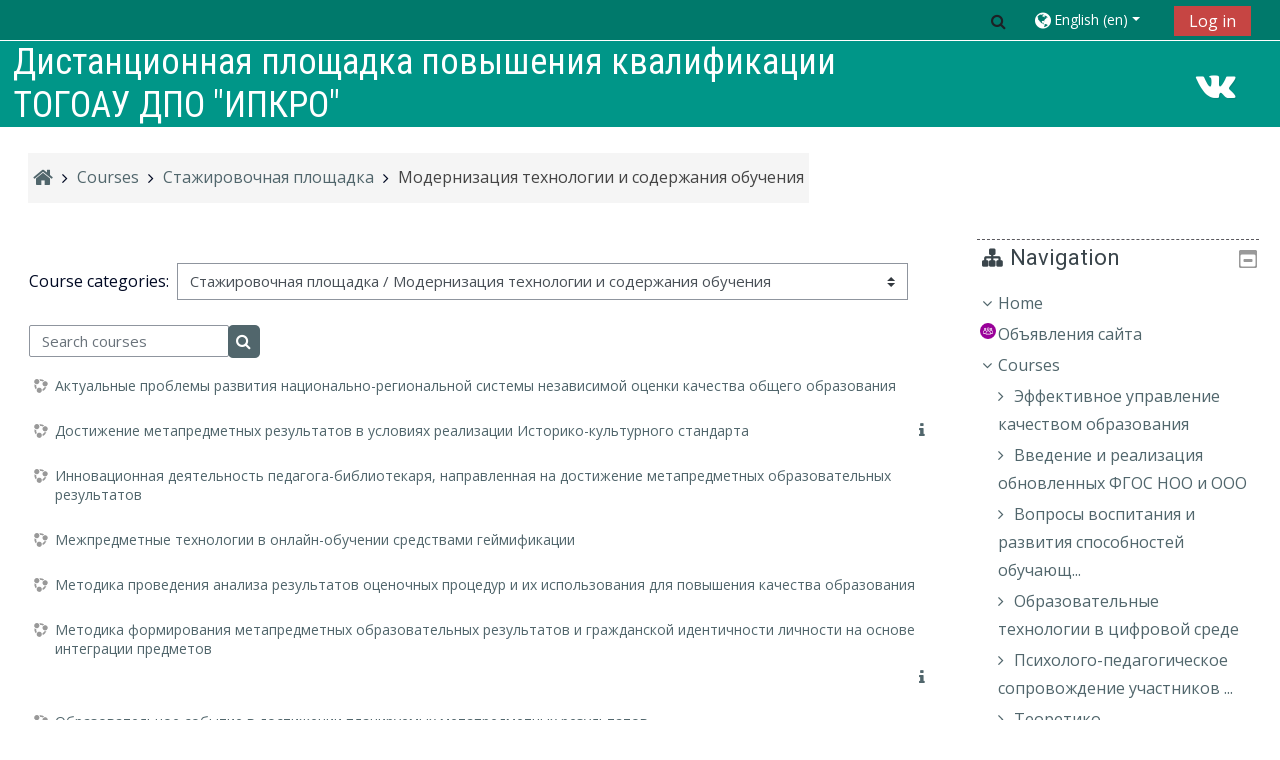

--- FILE ---
content_type: text/html; charset=utf-8
request_url: https://68cdo.ru/moodle/course/index.php?categoryid=13&lang=en
body_size: 12150
content:
<!DOCTYPE html>
<html  dir="ltr" lang="en" xml:lang="en">
<head>
    <title>68cdo.ru: All courses</title>
    <link rel="icon" href="https://68cdo.ru/moodle/theme/image.php/adaptable/theme/1727076348/favicon" />

<meta http-equiv="Content-Type" content="text/html; charset=utf-8" />
<meta name="keywords" content="moodle, 68cdo.ru: All courses" />
<link rel="stylesheet" type="text/css" href="https://68cdo.ru/moodle/theme/yui_combo.php?rollup/3.17.2/yui-moodlesimple-min.css" /><script id="firstthemesheet" type="text/css">/** Required in order to fix style inclusion problems in IE with YUI **/</script><link rel="stylesheet" type="text/css" href="https://68cdo.ru/moodle/theme/styles.php/adaptable/1727076348_1/all" />
<script>
//<![CDATA[
var M = {}; M.yui = {};
M.pageloadstarttime = new Date();
M.cfg = {"wwwroot":"https:\/\/68cdo.ru\/moodle","sesskey":"3umiXSmdpO","sessiontimeout":"28800","sessiontimeoutwarning":"1200","themerev":"1727076348","slasharguments":1,"theme":"adaptable","iconsystemmodule":"core\/icon_system_fontawesome","jsrev":"1727076349","admin":"admin","svgicons":true,"usertimezone":"Europe\/Moscow","contextid":105,"langrev":1762996024,"templaterev":"1727076349"};var yui1ConfigFn = function(me) {if(/-skin|reset|fonts|grids|base/.test(me.name)){me.type='css';me.path=me.path.replace(/\.js/,'.css');me.path=me.path.replace(/\/yui2-skin/,'/assets/skins/sam/yui2-skin')}};
var yui2ConfigFn = function(me) {var parts=me.name.replace(/^moodle-/,'').split('-'),component=parts.shift(),module=parts[0],min='-min';if(/-(skin|core)$/.test(me.name)){parts.pop();me.type='css';min=''}
if(module){var filename=parts.join('-');me.path=component+'/'+module+'/'+filename+min+'.'+me.type}else{me.path=component+'/'+component+'.'+me.type}};
YUI_config = {"debug":false,"base":"https:\/\/68cdo.ru\/moodle\/lib\/yuilib\/3.17.2\/","comboBase":"https:\/\/68cdo.ru\/moodle\/theme\/yui_combo.php?","combine":true,"filter":null,"insertBefore":"firstthemesheet","groups":{"yui2":{"base":"https:\/\/68cdo.ru\/moodle\/lib\/yuilib\/2in3\/2.9.0\/build\/","comboBase":"https:\/\/68cdo.ru\/moodle\/theme\/yui_combo.php?","combine":true,"ext":false,"root":"2in3\/2.9.0\/build\/","patterns":{"yui2-":{"group":"yui2","configFn":yui1ConfigFn}}},"moodle":{"name":"moodle","base":"https:\/\/68cdo.ru\/moodle\/theme\/yui_combo.php?m\/1727076349\/","combine":true,"comboBase":"https:\/\/68cdo.ru\/moodle\/theme\/yui_combo.php?","ext":false,"root":"m\/1727076349\/","patterns":{"moodle-":{"group":"moodle","configFn":yui2ConfigFn}},"filter":null,"modules":{"moodle-core-lockscroll":{"requires":["plugin","base-build"]},"moodle-core-event":{"requires":["event-custom"]},"moodle-core-dragdrop":{"requires":["base","node","io","dom","dd","event-key","event-focus","moodle-core-notification"]},"moodle-core-actionmenu":{"requires":["base","event","node-event-simulate"]},"moodle-core-tooltip":{"requires":["base","node","io-base","moodle-core-notification-dialogue","json-parse","widget-position","widget-position-align","event-outside","cache-base"]},"moodle-core-handlebars":{"condition":{"trigger":"handlebars","when":"after"}},"moodle-core-languninstallconfirm":{"requires":["base","node","moodle-core-notification-confirm","moodle-core-notification-alert"]},"moodle-core-blocks":{"requires":["base","node","io","dom","dd","dd-scroll","moodle-core-dragdrop","moodle-core-notification"]},"moodle-core-formchangechecker":{"requires":["base","event-focus","moodle-core-event"]},"moodle-core-popuphelp":{"requires":["moodle-core-tooltip"]},"moodle-core-chooserdialogue":{"requires":["base","panel","moodle-core-notification"]},"moodle-core-maintenancemodetimer":{"requires":["base","node"]},"moodle-core-notification":{"requires":["moodle-core-notification-dialogue","moodle-core-notification-alert","moodle-core-notification-confirm","moodle-core-notification-exception","moodle-core-notification-ajaxexception"]},"moodle-core-notification-dialogue":{"requires":["base","node","panel","escape","event-key","dd-plugin","moodle-core-widget-focusafterclose","moodle-core-lockscroll"]},"moodle-core-notification-alert":{"requires":["moodle-core-notification-dialogue"]},"moodle-core-notification-confirm":{"requires":["moodle-core-notification-dialogue"]},"moodle-core-notification-exception":{"requires":["moodle-core-notification-dialogue"]},"moodle-core-notification-ajaxexception":{"requires":["moodle-core-notification-dialogue"]},"moodle-core_availability-form":{"requires":["base","node","event","event-delegate","panel","moodle-core-notification-dialogue","json"]},"moodle-backup-confirmcancel":{"requires":["node","node-event-simulate","moodle-core-notification-confirm"]},"moodle-backup-backupselectall":{"requires":["node","event","node-event-simulate","anim"]},"moodle-course-dragdrop":{"requires":["base","node","io","dom","dd","dd-scroll","moodle-core-dragdrop","moodle-core-notification","moodle-course-coursebase","moodle-course-util"]},"moodle-course-categoryexpander":{"requires":["node","event-key"]},"moodle-course-management":{"requires":["base","node","io-base","moodle-core-notification-exception","json-parse","dd-constrain","dd-proxy","dd-drop","dd-delegate","node-event-delegate"]},"moodle-course-formatchooser":{"requires":["base","node","node-event-simulate"]},"moodle-course-util":{"requires":["node"],"use":["moodle-course-util-base"],"submodules":{"moodle-course-util-base":{},"moodle-course-util-section":{"requires":["node","moodle-course-util-base"]},"moodle-course-util-cm":{"requires":["node","moodle-course-util-base"]}}},"moodle-form-shortforms":{"requires":["node","base","selector-css3","moodle-core-event"]},"moodle-form-dateselector":{"requires":["base","node","overlay","calendar"]},"moodle-form-passwordunmask":{"requires":[]},"moodle-question-searchform":{"requires":["base","node"]},"moodle-question-preview":{"requires":["base","dom","event-delegate","event-key","core_question_engine"]},"moodle-question-chooser":{"requires":["moodle-core-chooserdialogue"]},"moodle-availability_completion-form":{"requires":["base","node","event","moodle-core_availability-form"]},"moodle-availability_date-form":{"requires":["base","node","event","io","moodle-core_availability-form"]},"moodle-availability_grade-form":{"requires":["base","node","event","moodle-core_availability-form"]},"moodle-availability_group-form":{"requires":["base","node","event","moodle-core_availability-form"]},"moodle-availability_grouping-form":{"requires":["base","node","event","moodle-core_availability-form"]},"moodle-availability_profile-form":{"requires":["base","node","event","moodle-core_availability-form"]},"moodle-mod_assign-history":{"requires":["node","transition"]},"moodle-mod_bigbluebuttonbn-recordings":{"requires":["base","node","datasource-get","datasource-jsonschema","datasource-polling","moodle-core-notification"]},"moodle-mod_bigbluebuttonbn-broker":{"requires":["base","node","datasource-get","datasource-jsonschema","datasource-polling","moodle-core-notification"]},"moodle-mod_bigbluebuttonbn-imports":{"requires":["base","node"]},"moodle-mod_bigbluebuttonbn-modform":{"requires":["base","node"]},"moodle-mod_bigbluebuttonbn-rooms":{"requires":["base","node","datasource-get","datasource-jsonschema","datasource-polling","moodle-core-notification"]},"moodle-mod_quiz-dragdrop":{"requires":["base","node","io","dom","dd","dd-scroll","moodle-core-dragdrop","moodle-core-notification","moodle-mod_quiz-quizbase","moodle-mod_quiz-util-base","moodle-mod_quiz-util-page","moodle-mod_quiz-util-slot","moodle-course-util"]},"moodle-mod_quiz-modform":{"requires":["base","node","event"]},"moodle-mod_quiz-autosave":{"requires":["base","node","event","event-valuechange","node-event-delegate","io-form"]},"moodle-mod_quiz-quizbase":{"requires":["base","node"]},"moodle-mod_quiz-toolboxes":{"requires":["base","node","event","event-key","io","moodle-mod_quiz-quizbase","moodle-mod_quiz-util-slot","moodle-core-notification-ajaxexception"]},"moodle-mod_quiz-util":{"requires":["node","moodle-core-actionmenu"],"use":["moodle-mod_quiz-util-base"],"submodules":{"moodle-mod_quiz-util-base":{},"moodle-mod_quiz-util-slot":{"requires":["node","moodle-mod_quiz-util-base"]},"moodle-mod_quiz-util-page":{"requires":["node","moodle-mod_quiz-util-base"]}}},"moodle-mod_quiz-questionchooser":{"requires":["moodle-core-chooserdialogue","moodle-mod_quiz-util","querystring-parse"]},"moodle-message_airnotifier-toolboxes":{"requires":["base","node","io"]},"moodle-filter_glossary-autolinker":{"requires":["base","node","io-base","json-parse","event-delegate","overlay","moodle-core-event","moodle-core-notification-alert","moodle-core-notification-exception","moodle-core-notification-ajaxexception"]},"moodle-filter_mathjaxloader-loader":{"requires":["moodle-core-event"]},"moodle-editor_atto-editor":{"requires":["node","transition","io","overlay","escape","event","event-simulate","event-custom","node-event-html5","node-event-simulate","yui-throttle","moodle-core-notification-dialogue","moodle-core-notification-confirm","moodle-editor_atto-rangy","handlebars","timers","querystring-stringify"]},"moodle-editor_atto-plugin":{"requires":["node","base","escape","event","event-outside","handlebars","event-custom","timers","moodle-editor_atto-menu"]},"moodle-editor_atto-menu":{"requires":["moodle-core-notification-dialogue","node","event","event-custom"]},"moodle-editor_atto-rangy":{"requires":[]},"moodle-report_eventlist-eventfilter":{"requires":["base","event","node","node-event-delegate","datatable","autocomplete","autocomplete-filters"]},"moodle-report_loglive-fetchlogs":{"requires":["base","event","node","io","node-event-delegate"]},"moodle-report_overviewstats-charts":{"requires":["base","node","charts","charts-legend"]},"moodle-gradereport_grader-gradereporttable":{"requires":["base","node","event","handlebars","overlay","event-hover"]},"moodle-gradereport_history-userselector":{"requires":["escape","event-delegate","event-key","handlebars","io-base","json-parse","moodle-core-notification-dialogue"]},"moodle-tool_capability-search":{"requires":["base","node"]},"moodle-tool_lp-dragdrop-reorder":{"requires":["moodle-core-dragdrop"]},"moodle-tool_monitor-dropdown":{"requires":["base","event","node"]},"moodle-assignfeedback_editpdf-editor":{"requires":["base","event","node","io","graphics","json","event-move","event-resize","transition","querystring-stringify-simple","moodle-core-notification-dialog","moodle-core-notification-alert","moodle-core-notification-warning","moodle-core-notification-exception","moodle-core-notification-ajaxexception"]},"moodle-atto_accessibilitychecker-button":{"requires":["color-base","moodle-editor_atto-plugin"]},"moodle-atto_accessibilityhelper-button":{"requires":["moodle-editor_atto-plugin"]},"moodle-atto_align-button":{"requires":["moodle-editor_atto-plugin"]},"moodle-atto_bold-button":{"requires":["moodle-editor_atto-plugin"]},"moodle-atto_charmap-button":{"requires":["moodle-editor_atto-plugin"]},"moodle-atto_clear-button":{"requires":["moodle-editor_atto-plugin"]},"moodle-atto_collapse-button":{"requires":["moodle-editor_atto-plugin"]},"moodle-atto_emojipicker-button":{"requires":["moodle-editor_atto-plugin"]},"moodle-atto_emoticon-button":{"requires":["moodle-editor_atto-plugin"]},"moodle-atto_equation-button":{"requires":["moodle-editor_atto-plugin","moodle-core-event","io","event-valuechange","tabview","array-extras"]},"moodle-atto_h5p-button":{"requires":["moodle-editor_atto-plugin"]},"moodle-atto_html-beautify":{},"moodle-atto_html-button":{"requires":["promise","moodle-editor_atto-plugin","moodle-atto_html-beautify","moodle-atto_html-codemirror","event-valuechange"]},"moodle-atto_html-codemirror":{"requires":["moodle-atto_html-codemirror-skin"]},"moodle-atto_image-button":{"requires":["moodle-editor_atto-plugin"]},"moodle-atto_indent-button":{"requires":["moodle-editor_atto-plugin"]},"moodle-atto_italic-button":{"requires":["moodle-editor_atto-plugin"]},"moodle-atto_link-button":{"requires":["moodle-editor_atto-plugin"]},"moodle-atto_managefiles-button":{"requires":["moodle-editor_atto-plugin"]},"moodle-atto_managefiles-usedfiles":{"requires":["node","escape"]},"moodle-atto_media-button":{"requires":["moodle-editor_atto-plugin","moodle-form-shortforms"]},"moodle-atto_noautolink-button":{"requires":["moodle-editor_atto-plugin"]},"moodle-atto_orderedlist-button":{"requires":["moodle-editor_atto-plugin"]},"moodle-atto_recordrtc-button":{"requires":["moodle-editor_atto-plugin","moodle-atto_recordrtc-recording"]},"moodle-atto_recordrtc-recording":{"requires":["moodle-atto_recordrtc-button"]},"moodle-atto_rtl-button":{"requires":["moodle-editor_atto-plugin"]},"moodle-atto_strike-button":{"requires":["moodle-editor_atto-plugin"]},"moodle-atto_subscript-button":{"requires":["moodle-editor_atto-plugin"]},"moodle-atto_superscript-button":{"requires":["moodle-editor_atto-plugin"]},"moodle-atto_table-button":{"requires":["moodle-editor_atto-plugin","moodle-editor_atto-menu","event","event-valuechange"]},"moodle-atto_title-button":{"requires":["moodle-editor_atto-plugin"]},"moodle-atto_underline-button":{"requires":["moodle-editor_atto-plugin"]},"moodle-atto_undo-button":{"requires":["moodle-editor_atto-plugin"]},"moodle-atto_unorderedlist-button":{"requires":["moodle-editor_atto-plugin"]},"moodle-atto_wiris-button":{"requires":["moodle-editor_atto-plugin","get"]}}},"gallery":{"name":"gallery","base":"https:\/\/68cdo.ru\/moodle\/lib\/yuilib\/gallery\/","combine":true,"comboBase":"https:\/\/68cdo.ru\/moodle\/theme\/yui_combo.php?","ext":false,"root":"gallery\/1727076349\/","patterns":{"gallery-":{"group":"gallery"}}}},"modules":{"core_filepicker":{"name":"core_filepicker","fullpath":"https:\/\/68cdo.ru\/moodle\/lib\/javascript.php\/1727076349\/repository\/filepicker.js","requires":["base","node","node-event-simulate","json","async-queue","io-base","io-upload-iframe","io-form","yui2-treeview","panel","cookie","datatable","datatable-sort","resize-plugin","dd-plugin","escape","moodle-core_filepicker","moodle-core-notification-dialogue"]},"core_comment":{"name":"core_comment","fullpath":"https:\/\/68cdo.ru\/moodle\/lib\/javascript.php\/1727076349\/comment\/comment.js","requires":["base","io-base","node","json","yui2-animation","overlay","escape"]},"mathjax":{"name":"mathjax","fullpath":"https:\/\/cdn.jsdelivr.net\/npm\/mathjax@2.7.9\/MathJax.js?delayStartupUntil=configured"}}};
M.yui.loader = {modules: {}};

//]]>
</script>
    <!-- CSS print media -->
    <meta name="viewport" content="width=device-width, initial-scale=1.0">

    <!-- Twitter Card data -->
    <meta name="twitter:card" value="summary">
    <meta name="twitter:site" value="Дистанционная площадка повышения квалификации ТОГОАУ ДПО "ИПКРО"" />
    <meta name="twitter:title" value="68cdo.ru: All courses" />

    <!-- Open Graph data -->
    <meta property="og:title" content="68cdo.ru: All courses" />
    <meta property="og:type" content="website" />
    <meta property="og:url" content="" />
    <meta name="og:site_name" value="Дистанционная площадка повышения квалификации ТОГОАУ ДПО "ИПКРО"" />

    <!-- Chrome, Firefox OS and Opera on Android topbar color -->
    <meta name="theme-color" content="#3A454b" />

    <!-- Windows Phone topbar color -->
    <meta name="msapplication-navbutton-color" content="#3A454b" />

    <!-- iOS Safari topbar color -->
    <meta name="apple-mobile-web-app-status-bar-style" content="#3A454b" />

    <!-- Load Google Fonts --><link href="https://fonts.googleapis.com/css?family=Open+Sans:400,400i" rel="stylesheet" type="text/css"><link href="https://fonts.googleapis.com/css?family=Roboto:400,400i" rel="stylesheet" type="text/css"><link href="https://fonts.googleapis.com/css?family=Roboto+Condensed:400,400i" rel="stylesheet" type="text/css"></head>
<body  id="page-course-index-category" class="format-site  path-course path-course-index chrome dir-ltr lang-en yui-skin-sam yui3-skin-sam 68cdo-ru--moodle pagelayout-coursecategory course-1 context-105 category-13 notloggedin theme_adaptable two-column  header-style1 has-page-header  nomobilenavigation">

<div>
    <a class="sr-only sr-only-focusable" href="#maincontent">Skip to main content</a>
</div><script src="https://68cdo.ru/moodle/lib/javascript.php/1727076349/lib/babel-polyfill/polyfill.min.js"></script>
<script src="https://68cdo.ru/moodle/lib/javascript.php/1727076349/lib/polyfills/polyfill.js"></script>
<script src="https://68cdo.ru/moodle/theme/yui_combo.php?rollup/3.17.2/yui-moodlesimple-min.js"></script><script src="https://68cdo.ru/moodle/theme/jquery.php/core/jquery-3.5.1.min.js"></script>
<script src="https://68cdo.ru/moodle/theme/jquery.php/theme_adaptable/pace-min.js"></script>
<script src="https://68cdo.ru/moodle/theme/jquery.php/theme_adaptable/jquery-flexslider-min.js"></script>
<script src="https://68cdo.ru/moodle/theme/jquery.php/theme_adaptable/tickerme.js"></script>
<script src="https://68cdo.ru/moodle/theme/jquery.php/theme_adaptable/jquery-easing-min.js"></script>
<script src="https://68cdo.ru/moodle/theme/jquery.php/theme_adaptable/adaptable_v2_1_1_2.js"></script>
<script src="https://68cdo.ru/moodle/lib/javascript.php/1727076349/lib/javascript-static.js"></script>
<script>
//<![CDATA[
document.body.className += ' jsenabled';
//]]>
</script>


<div id="page-wrapper">
    <div id="page" class="fullin showblockicons standard">
    <header id="adaptable-page-header-wrapper">
    <div id="above-header" class="stickything">
        <div class="container">
            <nav class="navbar navbar-expand btco-hover-menu">

                <div class="collapse navbar-collapse">
                    <ul class="navbar-nav ml-auto my-auto">
                        <li class="pull-left">
                            <ul class="navbar-nav mr-auto"></ul>
                        </li>

                        <li class="my-auto m-1"></li>

                        <li class="nav-item navbarsearchsocial mx-md-1 my-auto">
                            <div id="searchinput-navbar-69274f581e2dc69274f580d6dd25" class="simplesearchform">
    <div class="collapse" id="searchform-navbar">
        <form autocomplete="off" action="https://68cdo.ru/moodle/course/search.php" method="get" accept-charset="utf-8" class="mform form-inline searchform-navbar">
                <input type="hidden" name="context" value="105">
            <div class="input-group">
                <label for="searchinput-69274f581e2dc69274f580d6dd25">
                    <span class="sr-only">Course search</span>
                </label>
                    <input type="text"
                       id="searchinput-69274f581e2dc69274f580d6dd25"
                       class="form-control withclear"
                       placeholder="Course search"
                       aria-label="Course search"
                       name="q"
                       data-region="input"
                       autocomplete="off"
                    >
                    <a class="btn btn-close"
                        data-action="closesearch"
                        data-toggle="collapse"
                        href="#searchform-navbar"
                        role="button"
                    >
                        <i class="icon fa fa-times fa-fw " aria-hidden="true"  ></i>
                        <span class="sr-only">Close</span>
                    </a>
                <div class="input-group-append">
                    <button type="submit" class="btn btn-submit" data-action="submit">
                        <i class="icon fa fa-search fa-fw " aria-hidden="true"  ></i>
                        <span class="sr-only">Course search</span>
                    </button>
                </div>
            </div>
        </form>
    </div>
    <a
        class="btn btn-open"
        data-toggle="collapse"
        data-action="opensearch"
        href="#searchform-navbar"
        role="button"
        aria-expanded="false"
        aria-controls="searchform-navbar"
        title="Toggle search input"
    >
        <i class="icon fa fa-search fa-fw " aria-hidden="true"  ></i>
        <span class="sr-only">Toggle search input</span>
    </a>
</div>
                        </li>


                        <li class="nav-item dropdown ml-2 my-auto"><li class="nav-item dropdown my-auto"><a href="https://68cdo.ru/moodle/course/index.php?categoryid=13" class="nav-link dropdown-toggle my-auto" role="button" id="langmenu0" aria-haspopup="true" aria-expanded="false" aria-controls="dropdownlangmenu0" data-target="https://68cdo.ru/moodle/course/index.php?categoryid=13" data-toggle="dropdown" title="Language"><i class="fa fa-globe fa-lg"></i><span class="langdesc">English ‎(en)‎</span></a><ul role="menu" class="dropdown-menu" id="dropdownlangmenu0" aria-labelledby="langmenu0"><li><a title="Русский ‎(ru)‎" class="dropdown-item" href="https://68cdo.ru/moodle/course/index.php?categoryid=13&amp;lang=ru">Русский ‎(ru)‎</a></li><li><a title="English ‎(en)‎" class="dropdown-item" href="https://68cdo.ru/moodle/course/index.php?categoryid=13&amp;lang=en">English ‎(en)‎</a></li></ul></li></li>

                        
                        <li class="nav-item">
                            <form id="pre-login-form" class="form-inline my-2 my-lg-0" action="https://68cdo.ru/moodle/login/index.php" method="post">
    <input type="hidden" name="logintoken" value="1lMnAsrVaK7xNWsA7cYLmaHtLrMZPlur"/>
    <button class="btn-login" type="submit">Log in</button>
</form>
                        </li>

                    </ul>
                </div>
            </nav>
        </div>
    </div>

    <div id="page-header" class="container d-none d-lg-block">
        <div class="row d-flex justify-content-start align-items-center h-100 ">
            <div class="col-lg-8 p-0">
                <div class="bd-highlight">
                    
                    <div id="sitetitle" class="bd-highlight d-none d-lg-block"><h1>Дистанционная площадка повышения квалификации ТОГОАУ ДПО "ИПКРО"</h1></div>
                </div>
                <div id="course-header">
                    
                </div>
            </div>
            <div class="col-lg-4">
                    <div class="socialbox socialicons d-none d-lg-block text-right">
    <a target="_blank" title="ВКонтакте" href="https://vk.com/toipkro68"><i class="fa fa-vk"></i></a>
</div>
            </div>

        </div>
    </div>


</header>
<div class="container outercont">
    <div class="row"><div id="page-second-header" class="col-12 pt-3 pb-3 d-none d-md-flex">
    <div class="d-flex flex-fill flex-wrap align-items-center">
        <div id="page-navbar" class="mr-auto">
            <nav role="navigation" aria-label="Breadcrumb">
            <ol  class="breadcrumb d-none d-md-flex"><li><a href="https://68cdo.ru/moodle/"><i title="Home" class="fa fa-home fa-lg"></i></a></li><span class="separator"><i class="fa-angle-right fa"></i></span><li><span itemscope="" itemtype="http://data-vocabulary.org/Breadcrumb"><a itemprop="url" href="https://68cdo.ru/moodle/course/index.php"><span itemprop="title">Courses</span></a></span></li><span class="separator"><i class="fa-angle-right fa"></i></span><li><span itemscope="" itemtype="http://data-vocabulary.org/Breadcrumb"><a itemprop="url" href="https://68cdo.ru/moodle/course/index.php?categoryid=7"><span itemprop="title">Стажировочная площадка</span></a></span></li><span class="separator"><i class="fa-angle-right fa"></i></span><li><span itemscope="" itemtype="http://data-vocabulary.org/Breadcrumb"><a itemprop="url" aria-current="page" href="https://68cdo.ru/moodle/course/index.php?categoryid=13"><span itemprop="title">Модернизация технологии и содержания обучения</span></a></span></li></ol>
        </nav>
        </div>
    </div>
</div></div>    <div id="page-content" class="row flex-row">
        <section id="region-main" class="col-9">
            <span class="notifications" id="user-notifications"></span><div role="main"><span id="maincontent"></span><span></span><div class="categorypicker"><div class="singleselect d-inline-block">
    <form method="get" action="https://68cdo.ru/moodle/course/index.php" class="form-inline" id="switchcategory">
            <label for="single_select69274f580d6dd1">
                Course categories:
            </label>
        <select  id="single_select69274f580d6dd1" class="custom-select singleselect" name="categoryid"
                 >
                    <option  value="8" >Эффективное управление качеством образования</option>
                    <option  value="20" >Введение и реализация обновленных ФГОС НОО и ООО</option>
                    <option  value="10" >Вопросы воспитания и развития способностей обучающихся</option>
                    <option  value="6" >Образовательные технологии в цифровой среде</option>
                    <option  value="5" >Психолого-педагогическое сопровождение участников образовательных отношений</option>
                    <option  value="3" >Теоретико-методологические аспекты предмета</option>
                    <option  value="4" >Технологические основы предмета</option>
                    <option  value="9" >Формирование функциональной грамотности</option>
                    <option  value="11" >Реализация проектов</option>
                    <option  value="15" >Реализация проектов / Курсы в рамках реализации НП "Образование"</option>
                    <option  value="16" >Реализация проектов / Курсы в рамках реализации ФП "Старшее поколение"</option>
                    <option  value="23" >Реализация проектов / Центр открытого образования на русском языке</option>
                    <option  value="21" >Реализация ФГОС дошкольного образования</option>
                    <option  value="7" >Стажировочная площадка</option>
                    <option  value="13" selected>Стажировочная площадка / Модернизация технологии и содержания обучения</option>
                    <option  value="14" >Стажировочная площадка / Федеральная целевая программа "Русский язык "</option>
                    <option  value="24" >Практикум</option>
                    <option  value="2" >Практикум / Практикум (2023)</option>
                    <option  value="25" >Практикум / Практикум (2024)</option>
                    <option  value="27" >Практикум / Практикум (2025)</option>
                    <option  value="12" >Неформальное онлайн-обучение</option>
                    <option  value="17" >Неформальное онлайн-обучение / Интерактив в квадрате или Web 2.0</option>
                    <option  value="18" >Неформальное онлайн-обучение / Техники для поколения Z</option>
                    <option  value="1" >Песочница</option>
                    <option  value="22" >Песочница / Курсы 2023</option>
                    <option  value="30" >Диагностика профессиональных компетенций педагогических работников</option>
                    <option  value="26" >Диагностика профессиональных компетенций педагогических работников / Диагностика 2024</option>
                    <option  value="31" >Диагностика профессиональных компетенций педагогических работников / Диагностика 2025</option>
                    <option  value="32" >СПО</option>
        </select>
        <noscript>
            <input type="submit" class="btn btn-secondary ml-1" value="Go">
        </noscript>
    </form>
</div></div><div class="simplesearchform ">
    <form autocomplete="off" action="https://68cdo.ru/moodle/course/search.php" method="get" accept-charset="utf-8" class="mform form-inline simplesearchform">
        <input type="hidden" name="areaids" value="core_course-course">
    <div class="input-group">
        <label for="searchinput-69274f580e5b769274f580d6dd2">
            <span class="sr-only">Search courses</span>
        </label>
        <input type="text"
           id="searchinput-69274f580e5b769274f580d6dd2"
           class="form-control"
           placeholder="Search courses"
           aria-label="Search courses"
           name="q"
           data-region="input"
           autocomplete="off"
           value=""
        >
        <div class="input-group-append">
            <button type="submit" class="btn  btn-primary search-icon">
                <i class="icon fa fa-search fa-fw " aria-hidden="true"  ></i>
                <span class="sr-only">Search courses</span>
            </button>
        </div>

    </div>
    </form>
</div><div class="course_category_tree clearfix "><div class="content"><div class="courses category-browse category-browse-13"><div class="coursebox clearfix collapsed" data-courseid="97" data-type="1"><div class="info"><div class="coursename"><a class="aalink" href="https://68cdo.ru/moodle/course/view.php?id=97">Актуальные проблемы развития национально-региональной системы независимой оценки качества общего образования</a></div><div class="moreinfo"></div></div><div class="content"></div></div><div class="coursebox clearfix collapsed" data-courseid="100" data-type="1"><div class="info"><div class="coursename"><a class="aalink" href="https://68cdo.ru/moodle/course/view.php?id=100">Достижение метапредметных результатов в условиях реализации Историко-культурного стандарта</a></div><div class="moreinfo"><a title="Summary" href="https://68cdo.ru/moodle/course/info.php?id=100"><i class="icon fa fa-info fa-fw "  title="Summary" aria-label="Summary"></i></a></div></div><div class="content"></div></div><div class="coursebox clearfix collapsed" data-courseid="90" data-type="1"><div class="info"><div class="coursename"><a class="aalink" href="https://68cdo.ru/moodle/course/view.php?id=90">Инновационная  деятельность педагога-библиотекаря,  направленная на достижение метапредметных образовательных результатов</a></div><div class="moreinfo"></div></div><div class="content"></div></div><div class="coursebox clearfix collapsed" data-courseid="104" data-type="1"><div class="info"><div class="coursename"><a class="aalink" href="https://68cdo.ru/moodle/course/view.php?id=104">Межпредметные технологии в онлайн-обучении средствами геймификации</a></div><div class="moreinfo"></div></div><div class="content"></div></div><div class="coursebox clearfix collapsed" data-courseid="94" data-type="1"><div class="info"><div class="coursename"><a class="aalink" href="https://68cdo.ru/moodle/course/view.php?id=94">Методика проведения анализа результатов оценочных процедур и их использования для повышения качества образования</a></div><div class="moreinfo"></div></div><div class="content"></div></div><div class="coursebox clearfix collapsed" data-courseid="95" data-type="1"><div class="info"><div class="coursename"><a class="aalink" href="https://68cdo.ru/moodle/course/view.php?id=95">Методика формирования метапредметных образовательных результатов и гражданской идентичности личности на основе интеграции предметов</a></div><div class="moreinfo"><a title="Summary" href="https://68cdo.ru/moodle/course/info.php?id=95"><i class="icon fa fa-info fa-fw "  title="Summary" aria-label="Summary"></i></a></div></div><div class="content"></div></div><div class="coursebox clearfix collapsed" data-courseid="99" data-type="1"><div class="info"><div class="coursename"><a class="aalink" href="https://68cdo.ru/moodle/course/view.php?id=99">Образовательное событие в достижении планируемых метапредметных результатов</a></div><div class="moreinfo"></div></div><div class="content"></div></div><div class="coursebox clearfix collapsed" data-courseid="105" data-type="1"><div class="info"><div class="coursename"><a class="aalink" href="https://68cdo.ru/moodle/course/view.php?id=105">Образовательное событие в достижении планируемых метапредметных результатов (Тамбовская область) 2018</a></div><div class="moreinfo"></div></div><div class="content"></div></div><div class="coursebox clearfix collapsed" data-courseid="101" data-type="1"><div class="info"><div class="coursename"><a class="aalink" href="https://68cdo.ru/moodle/course/view.php?id=101">Образовательное событие в достижении планируемых метапредметных результатов начального общего образования</a></div><div class="moreinfo"></div></div><div class="content"></div></div><div class="coursebox clearfix collapsed" data-courseid="106" data-type="1"><div class="info"><div class="coursename"><a class="aalink" href="https://68cdo.ru/moodle/course/view.php?id=106">Образовательное событие в достижении планируемых метапредметных результатов основного и среднего общего образования</a></div><div class="moreinfo"></div></div><div class="content"></div></div><div class="coursebox clearfix collapsed" data-courseid="103" data-type="1"><div class="info"><div class="coursename"><a class="aalink" href="https://68cdo.ru/moodle/course/view.php?id=103">Проектирование виртуального образовательного путешествия, направленного на формирование метапредметных результатов</a></div><div class="moreinfo"></div></div><div class="content"></div></div><div class="coursebox clearfix collapsed" data-courseid="107" data-type="1"><div class="info"><div class="coursename"><a class="aalink" href="https://68cdo.ru/moodle/course/view.php?id=107">Проектирование образовательной деятельности в условиях современной цифровой образовательной среды</a></div><div class="moreinfo"></div></div><div class="content"></div></div><div class="coursebox clearfix collapsed" data-courseid="56" data-type="1"><div class="info"><div class="coursename"><a class="aalink" href="https://68cdo.ru/moodle/course/view.php?id=56">Проектирование современного содержания предметной области "Технология" в контексте непрерывного технологического образования</a></div><div class="moreinfo"></div></div><div class="content"></div></div><div class="coursebox clearfix collapsed" data-courseid="108" data-type="1"><div class="info"><div class="coursename"><a class="aalink" href="https://68cdo.ru/moodle/course/view.php?id=108">Реализация адаптированных образовательных программ на основе межпредметных технологий</a></div><div class="moreinfo"><a title="Summary" href="https://68cdo.ru/moodle/course/info.php?id=108"><i class="icon fa fa-info fa-fw "  title="Summary" aria-label="Summary"></i></a></div></div><div class="content"></div></div><div class="coursebox clearfix collapsed" data-courseid="92" data-type="1"><div class="info"><div class="coursename"><a class="aalink" href="https://68cdo.ru/moodle/course/view.php?id=92">Технологии оценочной деятельности учителя в условиях ФГОС</a></div><div class="moreinfo"><a title="Summary" href="https://68cdo.ru/moodle/course/info.php?id=92"><i class="icon fa fa-info fa-fw "  title="Summary" aria-label="Summary"></i></a></div></div><div class="content"></div></div><div class="coursebox clearfix collapsed" data-courseid="91" data-type="1"><div class="info"><div class="coursename"><a class="aalink" href="https://68cdo.ru/moodle/course/view.php?id=91">Формирование метапредметных компетенций в условиях модернизации иноязычного образования</a></div><div class="moreinfo"></div></div><div class="content"></div></div><div class="coursebox clearfix collapsed" data-courseid="58" data-type="1"><div class="info"><div class="coursename"><a class="aalink" href="https://68cdo.ru/moodle/course/view.php?id=58">Формирование метапредметных компетенций в условиях реализации Концепции развития математического образования</a></div><div class="moreinfo"></div></div><div class="content"></div></div><div class="coursebox clearfix collapsed" data-courseid="57" data-type="1"><div class="info"><div class="coursename"><a class="aalink" href="https://68cdo.ru/moodle/course/view.php?id=57">Формирование метапредметных результатов средствами  предметной области "Технология"</a></div><div class="moreinfo"></div></div><div class="content"></div></div><div class="coursebox clearfix collapsed" data-courseid="98" data-type="1"><div class="info"><div class="coursename"><a class="aalink" href="https://68cdo.ru/moodle/course/view.php?id=98">Эффективные практики достижения современных образовательных результатов  на основе использования межпредметных технологий (Муром)</a></div><div class="moreinfo"><a title="Summary" href="https://68cdo.ru/moodle/course/info.php?id=98"><i class="icon fa fa-info fa-fw "  title="Summary" aria-label="Summary"></i></a></div></div><div class="content"></div></div><div class="coursebox clearfix collapsed" data-courseid="93" data-type="1"><div class="info"><div class="coursename"><a class="aalink" href="https://68cdo.ru/moodle/course/view.php?id=93">Эффективные технологии формирования метапредметных образовательных результатов</a></div><div class="moreinfo"><a title="Summary" href="https://68cdo.ru/moodle/course/info.php?id=93"><i class="icon fa fa-info fa-fw "  title="Summary" aria-label="Summary"></i></a></div></div><div class="content"></div></div></div></div></div><div class="buttons"></div></div>        </section>

        <aside id="block-region-side-post" class="col-3 d-print-none  block-region" data-blockregion="side-post" data-droptarget="1"><a class="skip skip-block" id="fsb-1" href="#sb-1">Skip Navigation</a><section id="inst20" class="block_navigation block mb-3" role="navigation" data-block="navigation" data-instanceid="20" aria-labelledby="instance-20-header"><div class="header"><div class="title"><div class="block_action"></div><h2 class="d-inline" id="instance-20-header">Navigation</h2><div class="block-controls float-right"></div></div></div><div class="content"><ul class="block_tree list" role="tree" data-ajax-loader="block_navigation/nav_loader"><li class="type_unknown depth_1 contains_branch" role="treeitem" aria-expanded="true" aria-owns="random69274f580d6dd4_group" data-collapsible="false" aria-labelledby="random69274f580d6dd3_label_1_1"><p class="tree_item branch navigation_node"><a tabindex="-1" id="random69274f580d6dd3_label_1_1" href="https://68cdo.ru/moodle/">Home</a></p><ul id="random69274f580d6dd4_group" role="group"><li class="type_activity depth_2 item_with_icon" role="treeitem" aria-labelledby="random69274f580d6dd5_label_2_3"><p class="tree_item hasicon"><a tabindex="-1" id="random69274f580d6dd5_label_2_3" title="Forum" href="https://68cdo.ru/moodle/mod/forum/view.php?id=63"><img class="icon navicon" alt="Forum" title="Forum" src="https://68cdo.ru/moodle/theme/image.php/adaptable/forum/1727076348/icon" /><span class="item-content-wrap">Объявления сайта</span></a></p></li><li class="type_system depth_2 contains_branch" role="treeitem" aria-expanded="true" aria-owns="random69274f580d6dd7_group" aria-labelledby="random69274f580d6dd5_label_2_4"><p class="tree_item branch canexpand"><a tabindex="-1" id="random69274f580d6dd5_label_2_4" href="https://68cdo.ru/moodle/course/index.php">Courses</a></p><ul id="random69274f580d6dd7_group" role="group"><li class="type_category depth_3 contains_branch" role="treeitem" aria-expanded="false" data-requires-ajax="true" data-loaded="false" data-node-id="expandable_branch_10_8" data-node-key="8" data-node-type="10" aria-labelledby="random69274f580d6dd8_label_3_5"><p class="tree_item branch" id="expandable_branch_10_8"><span tabindex="-1" id="random69274f580d6dd8_label_3_5">Эффективное управление качеством образования</span></p></li><li class="type_category depth_3 contains_branch" role="treeitem" aria-expanded="false" data-requires-ajax="true" data-loaded="false" data-node-id="expandable_branch_10_20" data-node-key="20" data-node-type="10" aria-labelledby="random69274f580d6dd8_label_3_6"><p class="tree_item branch" id="expandable_branch_10_20"><span tabindex="-1" id="random69274f580d6dd8_label_3_6">Введение и реализация обновленных ФГОС НОО и ООО</span></p></li><li class="type_category depth_3 contains_branch" role="treeitem" aria-expanded="false" data-requires-ajax="true" data-loaded="false" data-node-id="expandable_branch_10_10" data-node-key="10" data-node-type="10" aria-labelledby="random69274f580d6dd8_label_3_7"><p class="tree_item branch" id="expandable_branch_10_10"><span tabindex="-1" id="random69274f580d6dd8_label_3_7">Вопросы воспитания и развития способностей обучающ...</span></p></li><li class="type_category depth_3 contains_branch" role="treeitem" aria-expanded="false" data-requires-ajax="true" data-loaded="false" data-node-id="expandable_branch_10_6" data-node-key="6" data-node-type="10" aria-labelledby="random69274f580d6dd8_label_3_8"><p class="tree_item branch" id="expandable_branch_10_6"><span tabindex="-1" id="random69274f580d6dd8_label_3_8">Образовательные технологии в цифровой среде</span></p></li><li class="type_category depth_3 contains_branch" role="treeitem" aria-expanded="false" data-requires-ajax="true" data-loaded="false" data-node-id="expandable_branch_10_5" data-node-key="5" data-node-type="10" aria-labelledby="random69274f580d6dd8_label_3_9"><p class="tree_item branch" id="expandable_branch_10_5"><span tabindex="-1" id="random69274f580d6dd8_label_3_9">Психолого-педагогическое сопровождение участников ...</span></p></li><li class="type_category depth_3 contains_branch" role="treeitem" aria-expanded="false" data-requires-ajax="true" data-loaded="false" data-node-id="expandable_branch_10_3" data-node-key="3" data-node-type="10" aria-labelledby="random69274f580d6dd8_label_3_10"><p class="tree_item branch" id="expandable_branch_10_3"><span tabindex="-1" id="random69274f580d6dd8_label_3_10">Теоретико-методологические аспекты предмета</span></p></li><li class="type_category depth_3 contains_branch" role="treeitem" aria-expanded="false" data-requires-ajax="true" data-loaded="false" data-node-id="expandable_branch_10_4" data-node-key="4" data-node-type="10" aria-labelledby="random69274f580d6dd8_label_3_11"><p class="tree_item branch" id="expandable_branch_10_4"><span tabindex="-1" id="random69274f580d6dd8_label_3_11">Технологические основы предмета</span></p></li><li class="type_category depth_3 contains_branch" role="treeitem" aria-expanded="false" data-requires-ajax="true" data-loaded="false" data-node-id="expandable_branch_10_9" data-node-key="9" data-node-type="10" aria-labelledby="random69274f580d6dd8_label_3_12"><p class="tree_item branch" id="expandable_branch_10_9"><span tabindex="-1" id="random69274f580d6dd8_label_3_12">Формирование функциональной грамотности</span></p></li><li class="type_category depth_3 contains_branch" role="treeitem" aria-expanded="false" data-requires-ajax="true" data-loaded="false" data-node-id="expandable_branch_10_11" data-node-key="11" data-node-type="10" aria-labelledby="random69274f580d6dd8_label_3_13"><p class="tree_item branch" id="expandable_branch_10_11"><span tabindex="-1" id="random69274f580d6dd8_label_3_13">Реализация проектов</span></p></li><li class="type_category depth_3 contains_branch" role="treeitem" aria-expanded="false" data-requires-ajax="true" data-loaded="false" data-node-id="expandable_branch_10_21" data-node-key="21" data-node-type="10" aria-labelledby="random69274f580d6dd8_label_3_14"><p class="tree_item branch" id="expandable_branch_10_21"><span tabindex="-1" id="random69274f580d6dd8_label_3_14">Реализация ФГОС дошкольного образования</span></p></li><li class="type_category depth_3 contains_branch" role="treeitem" aria-expanded="true" aria-owns="random69274f580d6dd9_group" aria-labelledby="random69274f580d6dd8_label_3_15"><p class="tree_item branch canexpand"><span tabindex="-1" id="random69274f580d6dd8_label_3_15">Стажировочная площадка</span></p><ul id="random69274f580d6dd9_group" role="group"><li class="type_category depth_4 contains_branch current_branch" role="treeitem" aria-expanded="true" aria-owns="random69274f580d6dd11_group" aria-labelledby="random69274f580d6dd10_label_4_16"><p class="tree_item branch active_tree_node"><span tabindex="-1" id="random69274f580d6dd10_label_4_16">Модернизация технологии и содержания обучения</span></p><ul id="random69274f580d6dd11_group" role="group"><li class="type_course depth_5 item_with_icon" role="treeitem" aria-labelledby="random69274f580d6dd12_label_5_17"><p class="tree_item hasicon"><a tabindex="-1" id="random69274f580d6dd12_label_5_17" title="Актуальные проблемы развития национально-региональной системы независимой оценки качества общего образования" href="https://68cdo.ru/moodle/course/view.php?id=97"><i class="icon fa fa-graduation-cap fa-fw navicon" aria-hidden="true"  ></i><span class="item-content-wrap">НОКО 5.1 (Оценка...)</span></a></p></li><li class="type_course depth_5 item_with_icon" role="treeitem" aria-labelledby="random69274f580d6dd12_label_5_18"><p class="tree_item hasicon"><a tabindex="-1" id="random69274f580d6dd12_label_5_18" title="Достижение метапредметных результатов в условиях реализации Историко-культурного стандарта" href="https://68cdo.ru/moodle/course/view.php?id=100"><i class="icon fa fa-graduation-cap fa-fw navicon" aria-hidden="true"  ></i><span class="item-content-wrap">Достижение метапредметных результатов</span></a></p></li><li class="type_course depth_5 item_with_icon" role="treeitem" aria-labelledby="random69274f580d6dd12_label_5_19"><p class="tree_item hasicon"><a tabindex="-1" id="random69274f580d6dd12_label_5_19" title="Инновационная  деятельность педагога-библиотекаря,  направленная на достижение метапредметных образовательных результатов" href="https://68cdo.ru/moodle/course/view.php?id=90"><i class="icon fa fa-graduation-cap fa-fw navicon" aria-hidden="true"  ></i><span class="item-content-wrap">Инновационная  деятельность педагога-библиотекаря</span></a></p></li><li class="type_course depth_5 item_with_icon" role="treeitem" aria-labelledby="random69274f580d6dd12_label_5_20"><p class="tree_item hasicon"><a tabindex="-1" id="random69274f580d6dd12_label_5_20" title="Межпредметные технологии в онлайн-обучении средствами геймификации" href="https://68cdo.ru/moodle/course/view.php?id=104"><i class="icon fa fa-graduation-cap fa-fw navicon" aria-hidden="true"  ></i><span class="item-content-wrap">Межпредметные технологии в онлайн-обучении ...</span></a></p></li><li class="type_course depth_5 item_with_icon" role="treeitem" aria-labelledby="random69274f580d6dd12_label_5_21"><p class="tree_item hasicon"><a tabindex="-1" id="random69274f580d6dd12_label_5_21" title="Методика проведения анализа результатов оценочных процедур и их использования для повышения качества образования" href="https://68cdo.ru/moodle/course/view.php?id=94"><i class="icon fa fa-graduation-cap fa-fw navicon" aria-hidden="true"  ></i><span class="item-content-wrap">Методика проведения анализа результатов</span></a></p></li><li class="type_course depth_5 item_with_icon" role="treeitem" aria-labelledby="random69274f580d6dd12_label_5_22"><p class="tree_item hasicon"><a tabindex="-1" id="random69274f580d6dd12_label_5_22" title="Методика формирования метапредметных образовательных результатов и гражданской идентичности личности на основе интеграции предметов" href="https://68cdo.ru/moodle/course/view.php?id=95"><i class="icon fa fa-graduation-cap fa-fw navicon" aria-hidden="true"  ></i><span class="item-content-wrap">Гражданская идентичность</span></a></p></li><li class="type_course depth_5 item_with_icon" role="treeitem" aria-labelledby="random69274f580d6dd12_label_5_23"><p class="tree_item hasicon"><a tabindex="-1" id="random69274f580d6dd12_label_5_23" title="Образовательное событие в достижении планируемых метапредметных результатов" href="https://68cdo.ru/moodle/course/view.php?id=99"><i class="icon fa fa-graduation-cap fa-fw navicon" aria-hidden="true"  ></i><span class="item-content-wrap">Образовательное событие ....</span></a></p></li><li class="type_course depth_5 item_with_icon" role="treeitem" aria-labelledby="random69274f580d6dd12_label_5_24"><p class="tree_item hasicon"><a tabindex="-1" id="random69274f580d6dd12_label_5_24" title="Образовательное событие в достижении планируемых метапредметных результатов (Тамбовская область) 2018" href="https://68cdo.ru/moodle/course/view.php?id=105"><i class="icon fa fa-graduation-cap fa-fw navicon" aria-hidden="true"  ></i><span class="item-content-wrap">Образовательное событие (Тамбов) 2018</span></a></p></li><li class="type_course depth_5 item_with_icon" role="treeitem" aria-labelledby="random69274f580d6dd12_label_5_25"><p class="tree_item hasicon"><a tabindex="-1" id="random69274f580d6dd12_label_5_25" title="Образовательное событие в достижении планируемых метапредметных результатов начального общего образования" href="https://68cdo.ru/moodle/course/view.php?id=101"><i class="icon fa fa-graduation-cap fa-fw navicon" aria-hidden="true"  ></i><span class="item-content-wrap">Образовательное событие (НК)</span></a></p></li><li class="type_course depth_5 item_with_icon" role="treeitem" aria-labelledby="random69274f580d6dd12_label_5_26"><p class="tree_item hasicon"><a tabindex="-1" id="random69274f580d6dd12_label_5_26" title="Образовательное событие в достижении планируемых метапредметных результатов основного и среднего общего образования" href="https://68cdo.ru/moodle/course/view.php?id=106"><i class="icon fa fa-graduation-cap fa-fw navicon" aria-hidden="true"  ></i><span class="item-content-wrap">Образовательное событие в</span></a></p></li><li class="type_course depth_5 item_with_icon" role="treeitem" aria-labelledby="random69274f580d6dd12_label_5_27"><p class="tree_item hasicon"><a tabindex="-1" id="random69274f580d6dd12_label_5_27" title="Проектирование виртуального образовательного путешествия, направленного на формирование метапредметных результатов" href="https://68cdo.ru/moodle/course/view.php?id=103"><i class="icon fa fa-graduation-cap fa-fw navicon" aria-hidden="true"  ></i><span class="item-content-wrap">Виртуальное образовательное путешествие</span></a></p></li></ul></li><li class="type_category depth_4 contains_branch" role="treeitem" aria-expanded="false" data-requires-ajax="true" data-loaded="false" data-node-id="expandable_branch_10_14" data-node-key="14" data-node-type="10" aria-labelledby="random69274f580d6dd10_label_4_28"><p class="tree_item branch" id="expandable_branch_10_14"><span tabindex="-1" id="random69274f580d6dd10_label_4_28">Федеральная целевая программа "Русский язык "</span></p></li></ul></li><li class="type_category depth_3 contains_branch" role="treeitem" aria-expanded="false" data-requires-ajax="true" data-loaded="false" data-node-id="expandable_branch_10_24" data-node-key="24" data-node-type="10" aria-labelledby="random69274f580d6dd8_label_3_29"><p class="tree_item branch" id="expandable_branch_10_24"><span tabindex="-1" id="random69274f580d6dd8_label_3_29">Практикум</span></p></li><li class="type_category depth_3 contains_branch" role="treeitem" aria-expanded="false" data-requires-ajax="true" data-loaded="false" data-node-id="expandable_branch_10_12" data-node-key="12" data-node-type="10" aria-labelledby="random69274f580d6dd8_label_3_30"><p class="tree_item branch" id="expandable_branch_10_12"><span tabindex="-1" id="random69274f580d6dd8_label_3_30">Неформальное онлайн-обучение</span></p></li><li class="type_category depth_3 contains_branch" role="treeitem" aria-expanded="false" data-requires-ajax="true" data-loaded="false" data-node-id="expandable_branch_10_1" data-node-key="1" data-node-type="10" aria-labelledby="random69274f580d6dd8_label_3_31"><p class="tree_item branch" id="expandable_branch_10_1"><span tabindex="-1" id="random69274f580d6dd8_label_3_31">Песочница</span></p></li><li class="type_category depth_3 contains_branch" role="treeitem" aria-expanded="false" data-requires-ajax="true" data-loaded="false" data-node-id="expandable_branch_10_30" data-node-key="30" data-node-type="10" aria-labelledby="random69274f580d6dd8_label_3_33"><p class="tree_item branch" id="expandable_branch_10_30"><span tabindex="-1" id="random69274f580d6dd8_label_3_33">Диагностика профессиональных компетенций педагогич...</span></p></li><li class="type_category depth_3 contains_branch" role="treeitem" aria-expanded="false" data-requires-ajax="true" data-loaded="false" data-node-id="expandable_branch_10_32" data-node-key="32" data-node-type="10" aria-labelledby="random69274f580d6dd8_label_3_34"><p class="tree_item branch" id="expandable_branch_10_32"><span tabindex="-1" id="random69274f580d6dd8_label_3_34">СПО</span></p></li></ul></li></ul></li></ul></div></section><span class="skip-block-to" id="sb-1"></span></aside><div id="showsidebaricon" title="Show / hide the sidebar"><i class="fa fa-3x fa-angle-left" aria-hidden="true"></i></div>    </div>
</div>


<footer id="page-footer" class="d-block">

<div id="course-footer"></div><div class="container blockplace1"></div>    <div class="container">
        <div class="row">
            <div class="col-12 pagination-centered socialicons">
    <a target="_blank" title="ВКонтакте" href="https://vk.com/toipkro68"><i class="fa fa-vk"></i></a>            </div>
        </div>
    </div>
    <div class="info container2 clearfix">
        <div class="container">
            <div class="row">
                <div class="col-md-8 my-md-0 my-2">
                    <div class="tool_usertours-resettourcontainer"></div>
    <p><span style="font-size: small;"><span>Copyright © 2022</span>, <a href="http://ipk.68edu.ru/" target="_blank">ТОГОАУ ДПО "Институт повышения квалификации работников образования"</a></span></p>
<p><span style="font-size: small;">Разработка и сопровождение: <a href="https://ipk.68edu.ru/index.php/sotr-cdo" target="_blank">Центр дистанционного образования ТОИПКРО</a></span></p>                </div>

                    <div class="col-md-4 my-md-0 my-2">
                    <div class="tool_dataprivacy"><a href="https://68cdo.ru/moodle/admin/tool/dataprivacy/summary.php">Data retention summary</a></div>                </div>
            </div>
        </div>
    </div>
    </footer>

<div id="back-to-top"><i class="fa fa-angle-up "></i></div>

</div></div><script>
//<![CDATA[
var require = {
    baseUrl : 'https://68cdo.ru/moodle/lib/requirejs.php/1727076349/',
    // We only support AMD modules with an explicit define() statement.
    enforceDefine: true,
    skipDataMain: true,
    waitSeconds : 0,

    paths: {
        jquery: 'https://68cdo.ru/moodle/lib/javascript.php/1727076349/lib/jquery/jquery-3.5.1.min',
        jqueryui: 'https://68cdo.ru/moodle/lib/javascript.php/1727076349/lib/jquery/ui-1.12.1/jquery-ui.min',
        jqueryprivate: 'https://68cdo.ru/moodle/lib/javascript.php/1727076349/lib/requirejs/jquery-private'
    },

    // Custom jquery config map.
    map: {
      // '*' means all modules will get 'jqueryprivate'
      // for their 'jquery' dependency.
      '*': { jquery: 'jqueryprivate' },
      // Stub module for 'process'. This is a workaround for a bug in MathJax (see MDL-60458).
      '*': { process: 'core/first' },

      // 'jquery-private' wants the real jQuery module
      // though. If this line was not here, there would
      // be an unresolvable cyclic dependency.
      jqueryprivate: { jquery: 'jquery' }
    }
};

//]]>
</script>
<script src="https://68cdo.ru/moodle/lib/javascript.php/1727076349/lib/requirejs/require.min.js"></script>
<script>
//<![CDATA[
M.util.js_pending("core/first");
require(['core/first'], function() {
require(['core/prefetch'])
;
require(["media_videojs/loader"], function(loader) {
    loader.setUp('en');
});;

require(['jquery', 'core/custom_interaction_events'], function($, CustomEvents) {
    CustomEvents.define('#single_select69274f580d6dd1', [CustomEvents.events.accessibleChange]);
    $('#single_select69274f580d6dd1').on(CustomEvents.events.accessibleChange, function() {
        var ignore = $(this).find(':selected').attr('data-ignore');
        if (typeof ignore === typeof undefined) {
            $('#switchcategory').submit();
        }
    });
});
;
M.util.js_pending('theme_adaptable/adaptable'); require(['theme_adaptable/adaptable'], function(amd) {amd.init(); M.util.js_complete('theme_adaptable/adaptable');});;
M.util.js_pending('theme_adaptable/bsoptions'); require(['theme_adaptable/bsoptions'], function(amd) {amd.init({"stickynavbar":true}); M.util.js_complete('theme_adaptable/bsoptions');});;
M.util.js_pending('theme_adaptable/drawer'); require(['theme_adaptable/drawer'], function(amd) {amd.init(); M.util.js_complete('theme_adaptable/drawer');});;
M.util.js_pending('block_navigation/navblock'); require(['block_navigation/navblock'], function(amd) {amd.init("20"); M.util.js_complete('block_navigation/navblock');});;
M.util.js_pending('block_settings/settingsblock'); require(['block_settings/settingsblock'], function(amd) {amd.init("21", null); M.util.js_complete('block_settings/settingsblock');});;

require(
[
    'jquery',
],
function(
    $
) {
    var uniqid = "69274f581e2dc69274f580d6dd25";
    var container = $('#searchinput-navbar-' + uniqid);
    var opensearch = container.find('[data-action="opensearch"]');
    var input = container.find('[data-region="input"]');
    var submit = container.find('[data-action="submit"]');

    submit.on('click', function(e) {
        if (input.val() === '') {
            e.preventDefault();
        }
    });
    container.on('hidden.bs.collapse', function() {
        opensearch.removeClass('d-none');
        input.val('');
    });
    container.on('show.bs.collapse', function() {
        opensearch.addClass('d-none');
    });
    container.on('shown.bs.collapse', function() {
        input.focus();
    });
});
;
M.util.js_pending('theme_adaptable/showsidebar'); require(['theme_adaptable/showsidebar'], function(amd) {amd.init(); M.util.js_complete('theme_adaptable/showsidebar');});;
M.util.js_pending('core/notification'); require(['core/notification'], function(amd) {amd.init(105, []); M.util.js_complete('core/notification');});;
M.util.js_pending('core/log'); require(['core/log'], function(amd) {amd.setConfig({"level":"warn"}); M.util.js_complete('core/log');});;
M.util.js_pending('core/page_global'); require(['core/page_global'], function(amd) {amd.init(); M.util.js_complete('core/page_global');});
    M.util.js_complete("core/first");
});
//]]>
</script>
<script>
//<![CDATA[
M.str = {"moodle":{"lastmodified":"Last modified","name":"Name","error":"Error","info":"Information","yes":"Yes","no":"No","viewallcourses":"View all courses","cancel":"Cancel","confirm":"Confirm","areyousure":"Are you sure?","closebuttontitle":"Close","unknownerror":"Unknown error","file":"File","url":"URL","collapseall":"Collapse all","expandall":"Expand all"},"repository":{"type":"Type","size":"Size","invalidjson":"Invalid JSON string","nofilesattached":"No files attached","filepicker":"File picker","logout":"Logout","nofilesavailable":"No files available","norepositoriesavailable":"Sorry, none of your current repositories can return files in the required format.","fileexistsdialogheader":"File exists","fileexistsdialog_editor":"A file with that name has already been attached to the text you are editing.","fileexistsdialog_filemanager":"A file with that name has already been attached","renameto":"Rename to \"{$a}\"","referencesexist":"There are {$a} links to this file","select":"Select"},"admin":{"confirmdeletecomments":"You are about to delete comments, are you sure?","confirmation":"Confirmation"},"debug":{"debuginfo":"Debug info","line":"Line","stacktrace":"Stack trace"},"langconfig":{"labelsep":": "}};
//]]>
</script>
<script>
//<![CDATA[
(function() {Y.use("moodle-filter_mathjaxloader-loader",function() {M.filter_mathjaxloader.configure({"mathjaxconfig":"\nMathJax.Hub.Config({\n    config: [\"Accessible.js\", \"Safe.js\"],\n    errorSettings: { message: [\"!\"] },\n    skipStartupTypeset: true,\n    messageStyle: \"none\"\n});\n","lang":"en"});
});
Y.use("moodle-course-categoryexpander",function() {Y.Moodle.course.categoryexpander.init();
});
M.util.help_popups.setup(Y);
M.util.init_block_hider(Y, {"id":"inst20","title":"Navigation","preference":"block20hidden","tooltipVisible":"Hide Navigation block","tooltipHidden":"Show Navigation block"});
 M.util.js_pending('random69274f580d6dd27'); Y.on('domready', function() { M.util.js_complete("init");  M.util.js_complete('random69274f580d6dd27'); });
})();
//]]>
</script>
<script type="text/javascript">
    M.util.js_pending('theme_boost/loader');
        require(['theme_boost/loader'], function() {
        M.util.js_complete('theme_boost/loader');
    });
</script>
</body>
</html>
